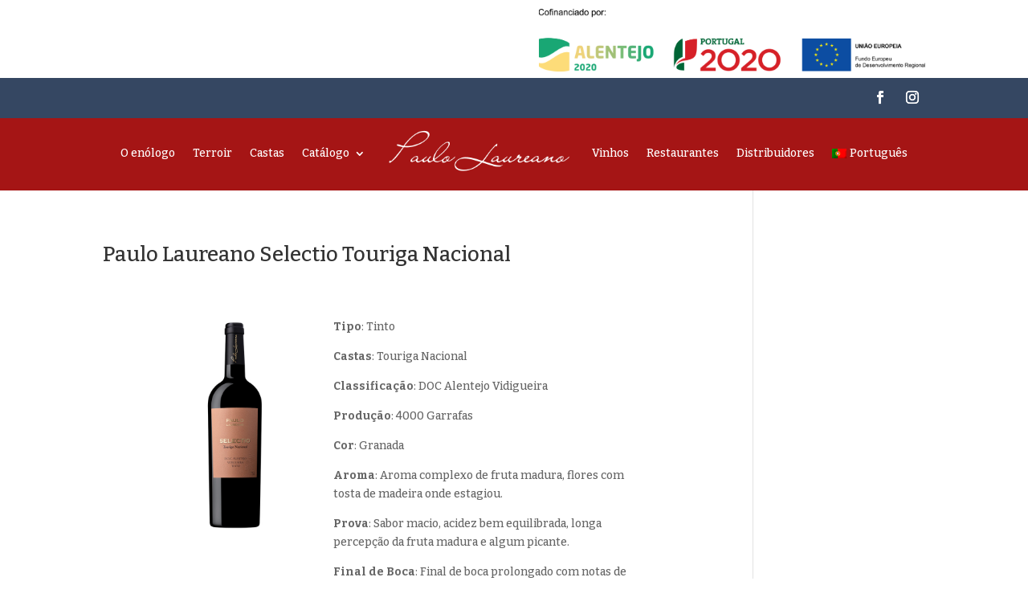

--- FILE ---
content_type: text/html; charset=UTF-8
request_url: http://paulolaureano.com/novidades/
body_size: 6521
content:
<!DOCTYPE html>
<html lang="pt-pt">
<head>
	<meta charset="UTF-8" />
<meta http-equiv="X-UA-Compatible" content="IE=edge">
	<link rel="pingback" href="http://paulolaureano.com/xmlrpc.php" />

	<script type="text/javascript">
		document.documentElement.className = 'js';
	</script>
	
	<script>var et_site_url='http://paulolaureano.com';var et_post_id='0';function et_core_page_resource_fallback(a,b){"undefined"===typeof b&&(b=a.sheet.cssRules&&0===a.sheet.cssRules.length);b&&(a.onerror=null,a.onload=null,a.href?a.href=et_site_url+"/?et_core_page_resource="+a.id+et_post_id:a.src&&(a.src=et_site_url+"/?et_core_page_resource="+a.id+et_post_id))}
</script><title>Novidades | Paulo Laureano</title>
<meta name='robots' content='max-image-preview:large' />
<link rel="alternate" hreflang="pt-pt" href="http://paulolaureano.com/novidades/" />
<link rel='dns-prefetch' href='//s.w.org' />
<link rel="alternate" type="application/rss+xml" title="Paulo Laureano &raquo; Feed" href="http://paulolaureano.com/feed/" />
<link rel="alternate" type="application/rss+xml" title="Paulo Laureano &raquo; Feed de comentários" href="http://paulolaureano.com/comments/feed/" />
		<script type="text/javascript">
			window._wpemojiSettings = {"baseUrl":"https:\/\/s.w.org\/images\/core\/emoji\/13.0.1\/72x72\/","ext":".png","svgUrl":"https:\/\/s.w.org\/images\/core\/emoji\/13.0.1\/svg\/","svgExt":".svg","source":{"concatemoji":"http:\/\/paulolaureano.com\/wp-includes\/js\/wp-emoji-release.min.js?ver=5.7.14"}};
			!function(e,a,t){var n,r,o,i=a.createElement("canvas"),p=i.getContext&&i.getContext("2d");function s(e,t){var a=String.fromCharCode;p.clearRect(0,0,i.width,i.height),p.fillText(a.apply(this,e),0,0);e=i.toDataURL();return p.clearRect(0,0,i.width,i.height),p.fillText(a.apply(this,t),0,0),e===i.toDataURL()}function c(e){var t=a.createElement("script");t.src=e,t.defer=t.type="text/javascript",a.getElementsByTagName("head")[0].appendChild(t)}for(o=Array("flag","emoji"),t.supports={everything:!0,everythingExceptFlag:!0},r=0;r<o.length;r++)t.supports[o[r]]=function(e){if(!p||!p.fillText)return!1;switch(p.textBaseline="top",p.font="600 32px Arial",e){case"flag":return s([127987,65039,8205,9895,65039],[127987,65039,8203,9895,65039])?!1:!s([55356,56826,55356,56819],[55356,56826,8203,55356,56819])&&!s([55356,57332,56128,56423,56128,56418,56128,56421,56128,56430,56128,56423,56128,56447],[55356,57332,8203,56128,56423,8203,56128,56418,8203,56128,56421,8203,56128,56430,8203,56128,56423,8203,56128,56447]);case"emoji":return!s([55357,56424,8205,55356,57212],[55357,56424,8203,55356,57212])}return!1}(o[r]),t.supports.everything=t.supports.everything&&t.supports[o[r]],"flag"!==o[r]&&(t.supports.everythingExceptFlag=t.supports.everythingExceptFlag&&t.supports[o[r]]);t.supports.everythingExceptFlag=t.supports.everythingExceptFlag&&!t.supports.flag,t.DOMReady=!1,t.readyCallback=function(){t.DOMReady=!0},t.supports.everything||(n=function(){t.readyCallback()},a.addEventListener?(a.addEventListener("DOMContentLoaded",n,!1),e.addEventListener("load",n,!1)):(e.attachEvent("onload",n),a.attachEvent("onreadystatechange",function(){"complete"===a.readyState&&t.readyCallback()})),(n=t.source||{}).concatemoji?c(n.concatemoji):n.wpemoji&&n.twemoji&&(c(n.twemoji),c(n.wpemoji)))}(window,document,window._wpemojiSettings);
		</script>
		<meta content="Divi v.4.9.4" name="generator"/><style type="text/css">
img.wp-smiley,
img.emoji {
	display: inline !important;
	border: none !important;
	box-shadow: none !important;
	height: 1em !important;
	width: 1em !important;
	margin: 0 .07em !important;
	vertical-align: -0.1em !important;
	background: none !important;
	padding: 0 !important;
}
</style>
	<link rel='stylesheet' id='wp-block-library-css'  href='http://paulolaureano.com/wp-includes/css/dist/block-library/style.min.css?ver=5.7.14' type='text/css' media='all' />
<link rel='stylesheet' id='age-gate-css'  href='http://paulolaureano.com/wp-content/plugins/age-gate/public/css/age-gate-public.css?ver=2.15.0' type='text/css' media='all' />
<link rel='stylesheet' id='wpml-menu-item-0-css'  href='//paulolaureano.com/wp-content/plugins/sitepress-multilingual-cms/templates/language-switchers/menu-item/style.min.css?ver=1' type='text/css' media='all' />
<link rel='stylesheet' id='divi-style-css'  href='http://paulolaureano.com/wp-content/themes/Divi/style.css?ver=4.9.4' type='text/css' media='all' />
<link rel='stylesheet' id='dashicons-css'  href='http://paulolaureano.com/wp-includes/css/dashicons.min.css?ver=5.7.14' type='text/css' media='all' />
<script type='text/javascript' src='http://paulolaureano.com/wp-includes/js/jquery/jquery.min.js?ver=3.5.1' id='jquery-core-js'></script>
<script type='text/javascript' src='http://paulolaureano.com/wp-includes/js/jquery/jquery-migrate.min.js?ver=3.3.2' id='jquery-migrate-js'></script>
<link rel="https://api.w.org/" href="http://paulolaureano.com/wp-json/" /><link rel="EditURI" type="application/rsd+xml" title="RSD" href="http://paulolaureano.com/xmlrpc.php?rsd" />
<link rel="wlwmanifest" type="application/wlwmanifest+xml" href="http://paulolaureano.com/wp-includes/wlwmanifest.xml" /> 
<meta name="generator" content="WordPress 5.7.14" />
<meta name="generator" content="WPML ver:4.4.10 stt:1,4,3,41;" />
<meta name="viewport" content="width=device-width, initial-scale=1.0, maximum-scale=1.0, user-scalable=0" /><link rel="preload" href="http://paulolaureano.com/wp-content/themes/Divi/core/admin/fonts/modules.ttf" as="font" crossorigin="anonymous"><link rel="icon" href="http://paulolaureano.com/wp-content/uploads/2019/02/cropped-LogoBlack-32x32.png" sizes="32x32" />
<link rel="icon" href="http://paulolaureano.com/wp-content/uploads/2019/02/cropped-LogoBlack-192x192.png" sizes="192x192" />
<link rel="apple-touch-icon" href="http://paulolaureano.com/wp-content/uploads/2019/02/cropped-LogoBlack-180x180.png" />
<meta name="msapplication-TileImage" content="http://paulolaureano.com/wp-content/uploads/2019/02/cropped-LogoBlack-270x270.png" />
<link rel="stylesheet" id="et-divi-customizer-global-cached-inline-styles" href="http://paulolaureano.com/wp-content/et-cache/global/et-divi-customizer-global-17664004827872.min.css" onerror="et_core_page_resource_fallback(this, true)" onload="et_core_page_resource_fallback(this)" /></head>
<body class="blog et-tb-has-template et-tb-has-header et_pb_button_helper_class et_pb_footer_columns4 et_cover_background osx et_pb_gutters3 et_pb_pagebuilder_layout et_smooth_scroll et_right_sidebar et_divi_theme et-db et_minified_js et_minified_css">
	<div id="page-container">
<div id="et-boc" class="et-boc">
			
		<header class="et-l et-l--header">
			<div class="et_builder_inner_content et_pb_gutters3">
		<div class="et_pb_section et_pb_section_0_tb_header et_section_regular" >
				
				
				
				
					<div class="et_pb_row et_pb_row_0_tb_header">
				<div class="et_pb_column et_pb_column_4_4 et_pb_column_0_tb_header  et_pb_css_mix_blend_mode_passthrough et-last-child">
				
				
				<div class="et_pb_module et_pb_image et_pb_image_0_tb_header">
				
				
				<a href="http://paulolaureano.com/wp-content/uploads/2021/11/Paulo-Laureano-Online-Ficha-de-Projeto.pdf" target="_blank"><span class="et_pb_image_wrap "><img loading="lazy" src="http://paulolaureano.com/wp-content/uploads/2021/11/barra_cofin_FEDER.png" alt="" title="barra_cofin_FEDER" height="auto" width="auto" srcset="https://paulolaureano.com/wp-content/uploads/2021/11/barra_cofin_FEDER.png 3340w, https://paulolaureano.com/wp-content/uploads/2021/11/barra_cofin_FEDER-1280x207.png 1280w, https://paulolaureano.com/wp-content/uploads/2021/11/barra_cofin_FEDER-980x158.png 980w, https://paulolaureano.com/wp-content/uploads/2021/11/barra_cofin_FEDER-480x77.png 480w" sizes="(min-width: 0px) and (max-width: 480px) 480px, (min-width: 481px) and (max-width: 980px) 980px, (min-width: 981px) and (max-width: 1280px) 1280px, (min-width: 1281px) 3340px, 100vw" class="wp-image-1382" /></span></a>
			</div>
			</div> <!-- .et_pb_column -->
				
				
			</div> <!-- .et_pb_row -->
				
				
			</div> <!-- .et_pb_section --><div class="et_pb_section et_pb_section_1_tb_header et_pb_with_background et_section_regular" >
				
				
				
				
					<div class="et_pb_row et_pb_row_1_tb_header">
				<div class="et_pb_column et_pb_column_4_4 et_pb_column_1_tb_header  et_pb_css_mix_blend_mode_passthrough et-last-child">
				
				
				<ul class="et_pb_module et_pb_social_media_follow et_pb_social_media_follow_0_tb_header clearfix  et_pb_text_align_right et_pb_bg_layout_light">
				
				
				<li
            class='et_pb_social_media_follow_network_0_tb_header et_pb_social_icon et_pb_social_network_link  et-social-facebook et_pb_social_media_follow_network_0_tb_header'><a
              href='#'
              class='icon et_pb_with_border'
              title='Follow on Facebook'
               target="_blank"><span
                class='et_pb_social_media_follow_network_name'
                aria-hidden='true'
                >Follow</span></a></li><li
            class='et_pb_social_media_follow_network_1_tb_header et_pb_social_icon et_pb_social_network_link  et-social-instagram et_pb_social_media_follow_network_1_tb_header'><a
              href='#'
              class='icon et_pb_with_border'
              title='Follow on Instagram'
               target="_blank"><span
                class='et_pb_social_media_follow_network_name'
                aria-hidden='true'
                >Follow</span></a></li>
			</ul> <!-- .et_pb_counters -->
			</div> <!-- .et_pb_column -->
				
				
			</div> <!-- .et_pb_row -->
				
				
			</div> <!-- .et_pb_section --><div class="et_pb_section et_pb_section_2_tb_header et_pb_with_background et_section_regular" >
				
				
				
				
					<div class="et_pb_row et_pb_row_2_tb_header et_pb_row--with-menu">
				<div class="et_pb_column et_pb_column_4_4 et_pb_column_2_tb_header  et_pb_css_mix_blend_mode_passthrough et-last-child et_pb_column--with-menu">
				
				
				<div class="et_pb_module et_pb_menu et_pb_menu_0_tb_header et_pb_bg_layout_light  et_pb_text_align_left et_dropdown_animation_fade et_pb_menu--with-logo et_pb_menu--style-inline_centered_logo">
					
					
					<div class="et_pb_menu_inner_container clearfix">
						<div class="et_pb_menu__logo-wrap">
			  <div class="et_pb_menu__logo">
				<img loading="lazy" src="http://paulolaureano.com/wp-content/uploads/2019/02/logowhite.png" alt="" height="auto" width="auto" srcset="https://paulolaureano.com/wp-content/uploads/2019/02/logowhite.png 659w, https://paulolaureano.com/wp-content/uploads/2019/02/logowhite-300x78.png 300w, https://paulolaureano.com/wp-content/uploads/2019/02/logowhite-600x157.png 600w" sizes="(max-width: 659px) 100vw, 659px" class="wp-image-625" />
			  </div>
			</div>
						<div class="et_pb_menu__wrap">
							
							<div class="et_pb_menu__menu">
								<nav class="et-menu-nav"><ul id="menu-principal" class="et-menu nav"><li class="et_pb_menu_page_id-59 menu-item menu-item-type-post_type menu-item-object-page menu-item-757"><a href="http://paulolaureano.com/o-enologo/">O enólogo</a></li>
<li class="et_pb_menu_page_id-61 menu-item menu-item-type-post_type menu-item-object-page menu-item-761"><a href="http://paulolaureano.com/terroir/">Terroir</a></li>
<li class="et_pb_menu_page_id-758 menu-item menu-item-type-post_type menu-item-object-page menu-item-762"><a href="http://paulolaureano.com/castas-2/">Castas</a></li>
<li class="et_pb_menu_page_id-1416 menu-item menu-item-type-custom menu-item-object-custom menu-item-has-children menu-item-1416"><a href="#">Catálogo</a>
<ul class="sub-menu">
	<li class="et_pb_menu_page_id-1454 menu-item menu-item-type-custom menu-item-object-custom menu-item-1454"><a target="_blank" rel="noopener" href="http://paulolaureano.com/wp-content/uploads/2022/05/catalogo_EN_2020.pdf">2020</a></li>
	<li class="et_pb_menu_page_id-1455 menu-item menu-item-type-custom menu-item-object-custom menu-item-1455"><a target="_blank" rel="noopener" href="http://paulolaureano.com/wp-content/uploads/2022/05/catalogo_PL_PT.pdf">2021</a></li>
	<li class="et_pb_menu_page_id-1468 menu-item menu-item-type-custom menu-item-object-custom menu-item-1468"><a target="_blank" rel="noopener" href="http://paulolaureano.com/wp-content/uploads/2022/11/catalogo_PL_PT_22.pdf">2022</a></li>
</ul>
</li>
<li class="et_pb_menu_page_id-63 menu-item menu-item-type-post_type menu-item-object-page menu-item-763"><a href="http://paulolaureano.com/vinhos/">Vinhos</a></li>
<li class="et_pb_menu_page_id-765 menu-item menu-item-type-post_type menu-item-object-page menu-item-767"><a href="http://paulolaureano.com/restaurantes/">Restaurantes</a></li>
<li class="et_pb_menu_page_id-542 menu-item menu-item-type-post_type menu-item-object-page menu-item-764"><a href="http://paulolaureano.com/distribuidores/">Distribuidores</a></li>
<li class="menu-item wpml-ls-slot-5 wpml-ls-item wpml-ls-item-pt-pt wpml-ls-current-language wpml-ls-menu-item wpml-ls-first-item wpml-ls-last-item menu-item-type-wpml_ls_menu_item menu-item-object-wpml_ls_menu_item menu-item-wpml-ls-5-pt-pt"><a title="Português" href="http://paulolaureano.com/novidades/"><img
            class="wpml-ls-flag"
            src="http://paulolaureano.com/wp-content/plugins/sitepress-multilingual-cms/res/flags/pt-pt.png"
            alt=""
            
            
    /><span class="wpml-ls-native" lang="pt-pt">Português</span></a></li>
</ul></nav>
							</div>
							
							<div class="et_mobile_nav_menu">
				<a href="#" class="mobile_nav closed">
					<span class="mobile_menu_bar"></span>
				</a>
			</div>
						</div>
						
					</div>
				</div>
			</div> <!-- .et_pb_column -->
				
				
			</div> <!-- .et_pb_row -->
				
				
			</div> <!-- .et_pb_section -->		</div><!-- .et_builder_inner_content -->
	</header><!-- .et-l -->
	<div id="et-main-area">
	
<div id="main-content">
	<div class="container">
		<div id="content-area" class="clearfix">
			<div id="left-area">
		
					<article id="post-218" class="et_pb_post post-218 post type-post status-publish format-standard hentry category-vinhos">

				
															<h2 class="entry-title"><a href="http://paulolaureano.com/paulo-laureano-selectio-touriga-nacional/">Paulo Laureano Selectio Touriga Nacional</a></h2>
					
					<div class="et_pb_section et_pb_section_0 et_section_regular" >
				
				
				
				
					<div class="et_pb_row et_pb_row_0">
				<div class="et_pb_column et_pb_column_1_3 et_pb_column_0  et_pb_css_mix_blend_mode_passthrough">
				
				
				<div class="et_pb_module et_pb_image et_pb_image_0 et_animated et-waypoint">
				
				
				<a href="http://paulolaureano.com/wp-content/uploads/2017/04/SelectioTN.jpg" class="et_pb_lightbox_image" title=""><span class="et_pb_image_wrap "><img loading="lazy" src="http://paulolaureano.com/wp-content/uploads/2017/04/SelectioTN.jpg" alt="" title="" height="auto" width="auto" srcset="https://paulolaureano.com/wp-content/uploads/2017/04/SelectioTN.jpg 500w, https://paulolaureano.com/wp-content/uploads/2017/04/SelectioTN-300x450.jpg 300w, https://paulolaureano.com/wp-content/uploads/2017/04/SelectioTN-200x300.jpg 200w" sizes="(max-width: 500px) 100vw, 500px" class="wp-image-291" /></span></a>
			</div>
			</div> <!-- .et_pb_column --><div class="et_pb_column et_pb_column_2_3 et_pb_column_1  et_pb_css_mix_blend_mode_passthrough et-last-child">
				
				
				<div class="et_pb_module et_pb_text et_pb_text_0  et_pb_text_align_left et_pb_bg_layout_light">
				
				
				<div class="et_pb_text_inner"><p><strong>Tipo</strong>: Tinto</p>
<p><strong>Castas</strong>: Touriga Nacional</p>
<p><strong>Classificação</strong>: DOC Alentejo Vidigueira</p>
<p><strong>Produção</strong>: 4000 Garrafas</p>
<p><strong>Cor</strong>: Granada</p>
<p><strong>Aroma</strong>: Aroma complexo de fruta madura, flores com tosta de madeira onde estagiou.</p>
<p><strong>Prova</strong>: Sabor macio, acidez bem equilibrada, longa percepção da fruta madura e algum picante.</p>
<p><strong>Final de Boca</strong>: Final de boca prolongado com notas de elegância.</p></div>
			</div> <!-- .et_pb_text -->
			</div> <!-- .et_pb_column -->
				
				
			</div> <!-- .et_pb_row -->
				
				
			</div> <!-- .et_pb_section -->
				
					</article> <!-- .et_pb_post -->
			
					<article id="post-214" class="et_pb_post post-214 post type-post status-publish format-standard hentry category-vinhos">

				
															<h2 class="entry-title"><a href="http://paulolaureano.com/paulo-laureano-miguel-maria-laureano/">Paulo Laureano Miguel Maria Laureano</a></h2>
					
					<div class="et_pb_section et_pb_section_1 et_section_regular" >
				
				
				
				
					<div class="et_pb_row et_pb_row_1">
				<div class="et_pb_column et_pb_column_1_3 et_pb_column_2  et_pb_css_mix_blend_mode_passthrough">
				
				
				<div class="et_pb_module et_pb_image et_pb_image_1 et_animated et-waypoint">
				
				
				<a href="http://paulolaureano.com/wp-content/uploads/2017/04/MiguelMaria.jpg" class="et_pb_lightbox_image" title=""><span class="et_pb_image_wrap "><img loading="lazy" src="http://paulolaureano.com/wp-content/uploads/2017/04/MiguelMaria.jpg" alt="" title="" height="auto" width="auto" srcset="https://paulolaureano.com/wp-content/uploads/2017/04/MiguelMaria.jpg 500w, https://paulolaureano.com/wp-content/uploads/2017/04/MiguelMaria-300x450.jpg 300w, https://paulolaureano.com/wp-content/uploads/2017/04/MiguelMaria-200x300.jpg 200w" sizes="(max-width: 500px) 100vw, 500px" class="wp-image-285" /></span></a>
			</div>
			</div> <!-- .et_pb_column --><div class="et_pb_column et_pb_column_2_3 et_pb_column_3  et_pb_css_mix_blend_mode_passthrough et-last-child">
				
				
				<div class="et_pb_module et_pb_text et_pb_text_1  et_pb_text_align_left et_pb_bg_layout_light">
				
				
				<div class="et_pb_text_inner"><p><strong>Tipo</strong>: Tinto</p>
<p><strong>Castas</strong>: Alfrocheiro</p>
<p><strong>Classificação</strong>: VR Regional</p>
<p><strong>Produção</strong>: 6.700 Garrafas</p>
<p><strong>Cor</strong>: Granada</p>
<p><strong>Aroma</strong>: Notas de frutas maduras, algum picante com tosta de madeira onde estagiou.</p>
<p><strong>Prova</strong>: Macio, balanceado, frutas maduras e algum picante.</p>
<p><strong>Final de Boca</strong>: Fim de boca longo, assente num largo conjunto de taninos suaves, persistentes e elegantes.</p></div>
			</div> <!-- .et_pb_text -->
			</div> <!-- .et_pb_column -->
				
				
			</div> <!-- .et_pb_row -->
				
				
			</div> <!-- .et_pb_section -->
				
					</article> <!-- .et_pb_post -->
			<div class="pagination clearfix">
	<div class="alignleft"></div>
	<div class="alignright"></div>
</div>			</div> <!-- #left-area -->

					</div> <!-- #content-area -->
	</div> <!-- .container -->
</div> <!-- #main-content -->

	
	<span class="et_pb_scroll_top et-pb-icon"></span>

	<footer id="main-footer">
		
		
		<div id="footer-bottom">
			<div class="container clearfix">
							</div>	<!-- .container -->
		</div>
	</footer> <!-- #main-footer -->
    </div> <!-- #et-main-area -->

			
		</div><!-- #et-boc -->
		</div> <!-- #page-container -->

				<script type="text/javascript">
				var et_animation_data = [{"class":"et_pb_image_0","style":"slideLeft","repeat":"once","duration":"500ms","delay":"0ms","intensity":"10%","starting_opacity":"0%","speed_curve":"ease-in-out"},{"class":"et_pb_image_1","style":"slideLeft","repeat":"once","duration":"500ms","delay":"0ms","intensity":"10%","starting_opacity":"0%","speed_curve":"ease-in-out"}];
				</script>
	<link rel='stylesheet' id='et-builder-googlefonts-css'  href='http://fonts.googleapis.com/css?family=Bitter:100,200,300,regular,500,600,700,800,900,100italic,200italic,300italic,italic,500italic,600italic,700italic,800italic,900italic&#038;subset=cyrillic,cyrillic-ext,latin,latin-ext,vietnamese&#038;display=swap' type='text/css' media='all' />
<script type='text/javascript' id='age-gate-js-extra'>
/* <![CDATA[ */
var age_gate_params = {"errors":{"cookies":"Your browser does not support cookies, you may experience problems entering this site","fail":"N\u00e3o tem idade para entrar neste website"},"settings":{"rechallenge":true}};
/* ]]> */
</script>
<script type='text/javascript' src='http://paulolaureano.com/wp-content/plugins/age-gate/public/js/age-gate-public-cookie.js?ver=2.15.0' id='age-gate-js'></script>
<script type='text/javascript' src='http://paulolaureano.com/wp-content/plugins/age-gate/public/js/age-gate-shortcode.js?ver=2.15.0' id='age-gate-sc-js'></script>
<script type='text/javascript' id='divi-custom-script-js-extra'>
/* <![CDATA[ */
var DIVI = {"item_count":"%d Item","items_count":"%d Items"};
var et_shortcodes_strings = {"previous":"Previous","next":"Next"};
var et_pb_custom = {"ajaxurl":"http:\/\/paulolaureano.com\/wp-admin\/admin-ajax.php","images_uri":"http:\/\/paulolaureano.com\/wp-content\/themes\/Divi\/images","builder_images_uri":"http:\/\/paulolaureano.com\/wp-content\/themes\/Divi\/includes\/builder\/images","et_frontend_nonce":"02ff8dae77","subscription_failed":"Please, check the fields below to make sure you entered the correct information.","et_ab_log_nonce":"80e2a770a4","fill_message":"Please, fill in the following fields:","contact_error_message":"Please, fix the following errors:","invalid":"Invalid email","captcha":"Captcha","prev":"Prev","previous":"Previous","next":"Next","wrong_captcha":"You entered the wrong number in captcha.","wrong_checkbox":"Checkbox","ignore_waypoints":"no","is_divi_theme_used":"1","widget_search_selector":".widget_search","ab_tests":[],"is_ab_testing_active":"","page_id":"218","unique_test_id":"","ab_bounce_rate":"5","is_cache_plugin_active":"no","is_shortcode_tracking":"","tinymce_uri":""}; var et_builder_utils_params = {"condition":{"diviTheme":true,"extraTheme":false},"scrollLocations":["app","top"],"builderScrollLocations":{"desktop":"app","tablet":"app","phone":"app"},"onloadScrollLocation":"app","builderType":"fe"}; var et_frontend_scripts = {"builderCssContainerPrefix":"#et-boc","builderCssLayoutPrefix":"#et-boc .et-l"};
var et_pb_box_shadow_elements = [];
var et_pb_motion_elements = {"desktop":[],"tablet":[],"phone":[]};
var et_pb_sticky_elements = [];
/* ]]> */
</script>
<script type='text/javascript' src='http://paulolaureano.com/wp-content/themes/Divi/js/custom.unified.js?ver=4.9.4' id='divi-custom-script-js'></script>
<script type='text/javascript' src='http://paulolaureano.com/wp-content/themes/Divi/core/admin/js/common.js?ver=4.9.4' id='et-core-common-js'></script>
<script type='text/javascript' src='http://paulolaureano.com/wp-includes/js/wp-embed.min.js?ver=5.7.14' id='wp-embed-js'></script>
<style id="et-builder-module-design-218-cached-inline-styles">.et_pb_image_0{text-align:left;margin-left:0}.et_pb_image_1{text-align:left;margin-left:0}@media only screen and (max-width:980px){.et_pb_image_0{text-align:center;margin-left:auto;margin-right:auto}.et_pb_image_1{text-align:center;margin-left:auto;margin-right:auto}}</style><style id="et-builder-module-design-1380-cached-inline-styles">.et_pb_section_0_tb_header.et_pb_section{padding-top:11px;padding-bottom:8px}.et_pb_row_0_tb_header.et_pb_row{padding-top:0px!important;padding-bottom:0px!important;padding-top:0px;padding-bottom:0px}.et_pb_row_1_tb_header.et_pb_row{padding-top:0px!important;padding-bottom:0px!important;padding-top:0px;padding-bottom:0px}.et_pb_image_0_tb_header{width:47%;text-align:left;margin-left:0}.et_pb_section_1_tb_header.et_pb_section{padding-top:8px;padding-bottom:2px;background-color:#354762!important}.et_pb_section_2_tb_header.et_pb_section{padding-top:0px;padding-bottom:0px;background-color:#a51515!important}.et_pb_row_2_tb_header.et_pb_row{padding-bottom:8px!important;padding-bottom:8px}.et_pb_menu_0_tb_header.et_pb_menu ul li a{color:#FFFFFF!important}.et_pb_menu_0_tb_header.et_pb_menu{background-color:rgba(255,255,255,0)}.et_pb_menu_0_tb_header{margin-top:-19px!important}.et_pb_menu_0_tb_header.et_pb_menu ul li.current-menu-item a{color:#FFFFFF!important}.et_pb_menu_0_tb_header.et_pb_menu .nav li ul{background-color:rgba(255,255,255,0)!important}.et_pb_menu_0_tb_header.et_pb_menu .et_mobile_menu,.et_pb_menu_0_tb_header.et_pb_menu .et_mobile_menu ul{background-color:rgba(255,255,255,0)!important}.et_pb_menu_0_tb_header .et_pb_menu_inner_container>.et_pb_menu__logo-wrap .et_pb_menu__logo,.et_pb_menu_0_tb_header .et_pb_menu__logo-slot{width:260px;max-width:100%}.et_pb_menu_0_tb_header .et_pb_menu_inner_container>.et_pb_menu__logo-wrap .et_pb_menu__logo img,.et_pb_menu_0_tb_header .et_pb_menu__logo-slot .et_pb_menu__logo-wrap img{height:auto;max-height:none}.et_pb_menu_0_tb_header .mobile_nav .mobile_menu_bar:before{color:#354762}.et_pb_menu_0_tb_header .et_pb_menu__icon.et_pb_menu__search-button,.et_pb_menu_0_tb_header .et_pb_menu__icon.et_pb_menu__close-search-button{color:#354762}.et_pb_menu_0_tb_header .et_pb_menu__icon.et_pb_menu__cart-button{color:#354762}.et_pb_image_0_tb_header.et_pb_module{margin-left:auto!important;margin-right:0px!important}</style>		
			<span class="et_pb_scroll_top et-pb-icon"></span>
	</body>
</html>
